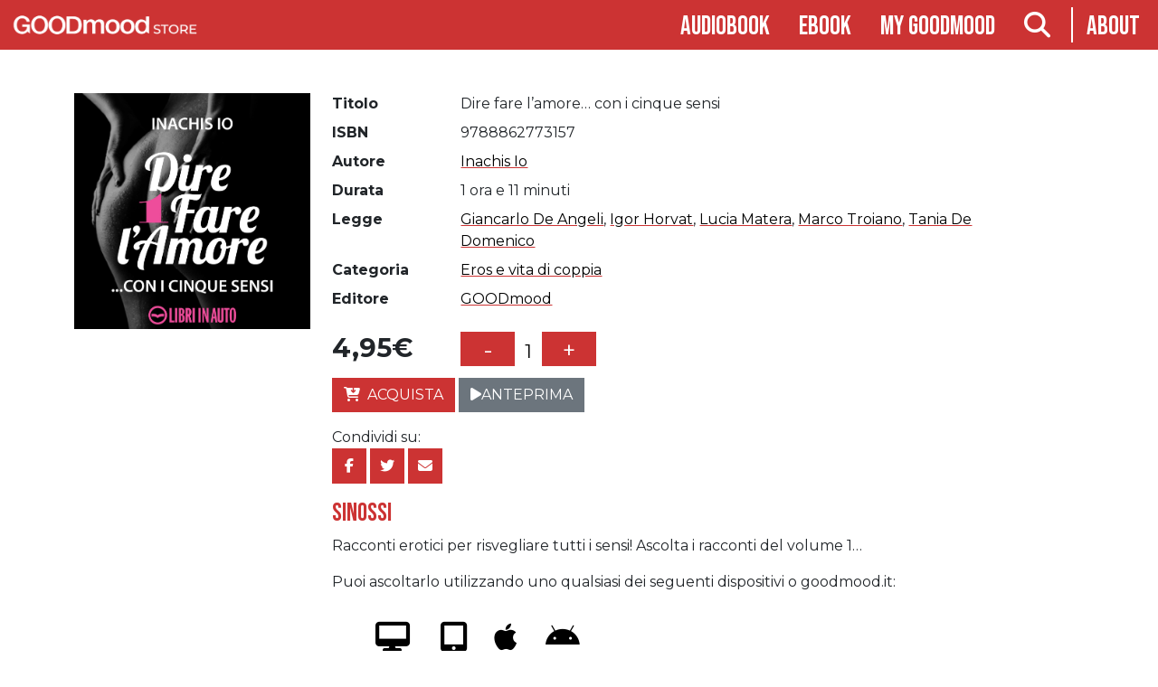

--- FILE ---
content_type: text/html; charset=UTF-8
request_url: https://www.goodmood.it/prodotto/dire-fare-l-amore-con-i-cinque-sensi/
body_size: 11362
content:
<!doctype html>
<html class="no-js" lang="it-IT" >
	<head>
		<meta charset="UTF-8" />
		<meta name="viewport" content="width=device-width, initial-scale=1.0" />
		<link rel="icon" href="https://www.goodmood.it/assets/themes/goodmood-v3/dist/assets/images/favicon.png" type="image/png" />
		<meta name='robots' content='index, follow, max-image-preview:large, max-snippet:-1, max-video-preview:-1' />

	<!-- This site is optimized with the Yoast SEO plugin v26.7 - https://yoast.com/wordpress/plugins/seo/ -->
	<title>Dire fare l&#039;amore... con i cinque sensi - GOODmood</title>
	<link rel="canonical" href="https://www.goodmood.it/prodotto/dire-fare-l-amore-con-i-cinque-sensi/" />
	<meta property="og:locale" content="it_IT" />
	<meta property="og:type" content="article" />
	<meta property="og:title" content="Dire fare l&#039;amore... con i cinque sensi - GOODmood" />
	<meta property="og:description" content="Racconti erotici per risvegliare tutti i sensi! Ascolta i racconti del volume 1..." />
	<meta property="og:url" content="https://www.goodmood.it/prodotto/dire-fare-l-amore-con-i-cinque-sensi/" />
	<meta property="og:site_name" content="GOODmood" />
	<meta property="article:publisher" content="https://www.facebook.com/GOODmood.editore/" />
	<meta property="article:modified_time" content="2021-04-13T10:32:55+00:00" />
	<meta property="og:image" content="https://static.goodmood.it/assets/uploads/2014/03/direfarelamore_sensi3.jpg" />
	<meta property="og:image:width" content="1311" />
	<meta property="og:image:height" content="1311" />
	<meta property="og:image:type" content="image/jpeg" />
	<meta name="twitter:card" content="summary_large_image" />
	<meta name="twitter:site" content="@Gm_Audiolibri" />
	<script type="application/ld+json" class="yoast-schema-graph">{"@context":"https://schema.org","@graph":[{"@type":"WebPage","@id":"https://www.goodmood.it/prodotto/dire-fare-l-amore-con-i-cinque-sensi/","url":"https://www.goodmood.it/prodotto/dire-fare-l-amore-con-i-cinque-sensi/","name":"Dire fare l'amore... con i cinque sensi - GOODmood","isPartOf":{"@id":"https://www.goodmood.it/#website"},"primaryImageOfPage":{"@id":"https://www.goodmood.it/prodotto/dire-fare-l-amore-con-i-cinque-sensi/#primaryimage"},"image":{"@id":"https://www.goodmood.it/prodotto/dire-fare-l-amore-con-i-cinque-sensi/#primaryimage"},"thumbnailUrl":"https://static.goodmood.it/assets/uploads/2014/03/direfarelamore_sensi3.jpg","datePublished":"2014-03-12T05:59:00+00:00","dateModified":"2021-04-13T10:32:55+00:00","breadcrumb":{"@id":"https://www.goodmood.it/prodotto/dire-fare-l-amore-con-i-cinque-sensi/#breadcrumb"},"inLanguage":"it-IT","potentialAction":[{"@type":"ReadAction","target":["https://www.goodmood.it/prodotto/dire-fare-l-amore-con-i-cinque-sensi/"]}]},{"@type":"ImageObject","inLanguage":"it-IT","@id":"https://www.goodmood.it/prodotto/dire-fare-l-amore-con-i-cinque-sensi/#primaryimage","url":"https://static.goodmood.it/assets/uploads/2014/03/direfarelamore_sensi3.jpg","contentUrl":"https://static.goodmood.it/assets/uploads/2014/03/direfarelamore_sensi3.jpg","width":1311,"height":1311,"caption":"Dire fare l'amore... con i cinque sensi-0"},{"@type":"BreadcrumbList","@id":"https://www.goodmood.it/prodotto/dire-fare-l-amore-con-i-cinque-sensi/#breadcrumb","itemListElement":[{"@type":"ListItem","position":1,"name":"Home","item":"https://www.goodmood.it/"},{"@type":"ListItem","position":2,"name":"Shop","item":"https://www.goodmood.it/shop/"},{"@type":"ListItem","position":3,"name":"Dire fare l&#8217;amore&#8230; con i cinque sensi"}]},{"@type":"WebSite","@id":"https://www.goodmood.it/#website","url":"https://www.goodmood.it/","name":"GOODmood","description":"Digital Publishing","potentialAction":[{"@type":"SearchAction","target":{"@type":"EntryPoint","urlTemplate":"https://www.goodmood.it/?s={search_term_string}"},"query-input":{"@type":"PropertyValueSpecification","valueRequired":true,"valueName":"search_term_string"}}],"inLanguage":"it-IT"}]}</script>
	<!-- / Yoast SEO plugin. -->


<link rel='dns-prefetch' href='//ajax.googleapis.com' />
<link rel="alternate" title="oEmbed (JSON)" type="application/json+oembed" href="https://www.goodmood.it/api/oembed/1.0/embed?url=https%3A%2F%2Fwww.goodmood.it%2Fprodotto%2Fdire-fare-l-amore-con-i-cinque-sensi%2F" />
<link rel="alternate" title="oEmbed (XML)" type="text/xml+oembed" href="https://www.goodmood.it/api/oembed/1.0/embed?url=https%3A%2F%2Fwww.goodmood.it%2Fprodotto%2Fdire-fare-l-amore-con-i-cinque-sensi%2F&#038;format=xml" />
<style id='wp-img-auto-sizes-contain-inline-css' type='text/css'>
img:is([sizes=auto i],[sizes^="auto," i]){contain-intrinsic-size:3000px 1500px}
/*# sourceURL=wp-img-auto-sizes-contain-inline-css */
</style>
<style id='classic-theme-styles-inline-css' type='text/css'>
/*! This file is auto-generated */
.wp-block-button__link{color:#fff;background-color:#32373c;border-radius:9999px;box-shadow:none;text-decoration:none;padding:calc(.667em + 2px) calc(1.333em + 2px);font-size:1.125em}.wp-block-file__button{background:#32373c;color:#fff;text-decoration:none}
/*# sourceURL=/wp-includes/css/classic-themes.min.css */
</style>
<link rel='stylesheet' id='woocommerce-layout-css' href='https://www.goodmood.it/assets/plugins/woocommerce/assets/css/woocommerce-layout.css?ver=10.4.3' type='text/css' media='all' />
<link rel='stylesheet' id='woocommerce-smallscreen-css' href='https://www.goodmood.it/assets/plugins/woocommerce/assets/css/woocommerce-smallscreen.css?ver=10.4.3' type='text/css' media='only screen and (max-width: 768px)' />
<link rel='stylesheet' id='woocommerce-general-css' href='https://www.goodmood.it/assets/plugins/woocommerce/assets/css/woocommerce.css?ver=10.4.3' type='text/css' media='all' />
<style id='woocommerce-inline-inline-css' type='text/css'>
.woocommerce form .form-row .required { visibility: visible; }
/*# sourceURL=woocommerce-inline-inline-css */
</style>
<link rel='stylesheet' id='sv-wc-payment-gateway-payment-form-v5_15_10-css' href='https://www.goodmood.it/assets/plugins/woocommerce-gateway-paypal-powered-by-braintree/vendor/skyverge/wc-plugin-framework/woocommerce/payment-gateway/assets/css/frontend/sv-wc-payment-gateway-payment-form.min.css?ver=5.15.10' type='text/css' media='all' />
<link rel='stylesheet' id='main-stylesheet-css' href='https://www.goodmood.it/assets/themes/goodmood-v3/dist/styles/app.css?ver=2.1.0' type='text/css' media='all' />
<script type="text/javascript" src="https://ajax.googleapis.com/ajax/libs/jquery/3.5.1/jquery.min.js?ver=3.5.1" id="jquery-js"></script>
<script type="text/javascript" id="wc-single-product-js-extra">
/* <![CDATA[ */
var wc_single_product_params = {"i18n_required_rating_text":"Seleziona una valutazione","i18n_rating_options":["1 stella su 5","2 stelle su 5","3 stelle su 5","4 stelle su 5","5 stelle su 5"],"i18n_product_gallery_trigger_text":"Visualizza la galleria di immagini a schermo intero","review_rating_required":"yes","flexslider":{"rtl":false,"animation":"slide","smoothHeight":true,"directionNav":false,"controlNav":"thumbnails","slideshow":false,"animationSpeed":500,"animationLoop":false,"allowOneSlide":false},"zoom_enabled":"","zoom_options":[],"photoswipe_enabled":"","photoswipe_options":{"shareEl":false,"closeOnScroll":false,"history":false,"hideAnimationDuration":0,"showAnimationDuration":0},"flexslider_enabled":""};
//# sourceURL=wc-single-product-js-extra
/* ]]> */
</script>
<script type="text/javascript" src="https://www.goodmood.it/assets/plugins/woocommerce/assets/js/frontend/single-product.min.js?ver=10.4.3" id="wc-single-product-js" defer="defer" data-wp-strategy="defer"></script>
<script type="text/javascript" src="https://www.goodmood.it/assets/plugins/woocommerce/assets/js/jquery-blockui/jquery.blockUI.min.js?ver=2.7.0-wc.10.4.3" id="wc-jquery-blockui-js" defer="defer" data-wp-strategy="defer"></script>
<script type="text/javascript" src="https://www.goodmood.it/assets/plugins/woocommerce/assets/js/js-cookie/js.cookie.min.js?ver=2.1.4-wc.10.4.3" id="wc-js-cookie-js" defer="defer" data-wp-strategy="defer"></script>
<script type="text/javascript" id="woocommerce-js-extra">
/* <![CDATA[ */
var woocommerce_params = {"ajax_url":"/wp-admin/admin-ajax.php","wc_ajax_url":"/?wc-ajax=%%endpoint%%","i18n_password_show":"Mostra password","i18n_password_hide":"Nascondi password"};
//# sourceURL=woocommerce-js-extra
/* ]]> */
</script>
<script type="text/javascript" src="https://www.goodmood.it/assets/plugins/woocommerce/assets/js/frontend/woocommerce.min.js?ver=10.4.3" id="woocommerce-js" defer="defer" data-wp-strategy="defer"></script>
<link rel="https://api.w.org/" href="https://www.goodmood.it/api/" /><link rel="alternate" title="JSON" type="application/json" href="https://www.goodmood.it/api/wp/v2/product/446" />	<noscript><style>.woocommerce-product-gallery{ opacity: 1 !important; }</style></noscript>
	<script type="text/javascript">var rest_nonce = "0d88f380d1";</script>		<link rel="stylesheet" href="https://unpkg.com/@jarstone/dselect/dist/css/dselect.css">
		<script src="https://unpkg.com/@jarstone/dselect/dist/js/dselect.js"></script>
	<link rel='stylesheet' id='wc-blocks-style-css' href='https://www.goodmood.it/assets/plugins/woocommerce/assets/client/blocks/wc-blocks.css?ver=wc-10.4.3' type='text/css' media='all' />
<style id='global-styles-inline-css' type='text/css'>
:root{--wp--preset--aspect-ratio--square: 1;--wp--preset--aspect-ratio--4-3: 4/3;--wp--preset--aspect-ratio--3-4: 3/4;--wp--preset--aspect-ratio--3-2: 3/2;--wp--preset--aspect-ratio--2-3: 2/3;--wp--preset--aspect-ratio--16-9: 16/9;--wp--preset--aspect-ratio--9-16: 9/16;--wp--preset--color--black: #000000;--wp--preset--color--cyan-bluish-gray: #abb8c3;--wp--preset--color--white: #ffffff;--wp--preset--color--pale-pink: #f78da7;--wp--preset--color--vivid-red: #cf2e2e;--wp--preset--color--luminous-vivid-orange: #ff6900;--wp--preset--color--luminous-vivid-amber: #fcb900;--wp--preset--color--light-green-cyan: #7bdcb5;--wp--preset--color--vivid-green-cyan: #00d084;--wp--preset--color--pale-cyan-blue: #8ed1fc;--wp--preset--color--vivid-cyan-blue: #0693e3;--wp--preset--color--vivid-purple: #9b51e0;--wp--preset--gradient--vivid-cyan-blue-to-vivid-purple: linear-gradient(135deg,rgb(6,147,227) 0%,rgb(155,81,224) 100%);--wp--preset--gradient--light-green-cyan-to-vivid-green-cyan: linear-gradient(135deg,rgb(122,220,180) 0%,rgb(0,208,130) 100%);--wp--preset--gradient--luminous-vivid-amber-to-luminous-vivid-orange: linear-gradient(135deg,rgb(252,185,0) 0%,rgb(255,105,0) 100%);--wp--preset--gradient--luminous-vivid-orange-to-vivid-red: linear-gradient(135deg,rgb(255,105,0) 0%,rgb(207,46,46) 100%);--wp--preset--gradient--very-light-gray-to-cyan-bluish-gray: linear-gradient(135deg,rgb(238,238,238) 0%,rgb(169,184,195) 100%);--wp--preset--gradient--cool-to-warm-spectrum: linear-gradient(135deg,rgb(74,234,220) 0%,rgb(151,120,209) 20%,rgb(207,42,186) 40%,rgb(238,44,130) 60%,rgb(251,105,98) 80%,rgb(254,248,76) 100%);--wp--preset--gradient--blush-light-purple: linear-gradient(135deg,rgb(255,206,236) 0%,rgb(152,150,240) 100%);--wp--preset--gradient--blush-bordeaux: linear-gradient(135deg,rgb(254,205,165) 0%,rgb(254,45,45) 50%,rgb(107,0,62) 100%);--wp--preset--gradient--luminous-dusk: linear-gradient(135deg,rgb(255,203,112) 0%,rgb(199,81,192) 50%,rgb(65,88,208) 100%);--wp--preset--gradient--pale-ocean: linear-gradient(135deg,rgb(255,245,203) 0%,rgb(182,227,212) 50%,rgb(51,167,181) 100%);--wp--preset--gradient--electric-grass: linear-gradient(135deg,rgb(202,248,128) 0%,rgb(113,206,126) 100%);--wp--preset--gradient--midnight: linear-gradient(135deg,rgb(2,3,129) 0%,rgb(40,116,252) 100%);--wp--preset--font-size--small: 13px;--wp--preset--font-size--medium: 20px;--wp--preset--font-size--large: 36px;--wp--preset--font-size--x-large: 42px;--wp--preset--spacing--20: 0.44rem;--wp--preset--spacing--30: 0.67rem;--wp--preset--spacing--40: 1rem;--wp--preset--spacing--50: 1.5rem;--wp--preset--spacing--60: 2.25rem;--wp--preset--spacing--70: 3.38rem;--wp--preset--spacing--80: 5.06rem;--wp--preset--shadow--natural: 6px 6px 9px rgba(0, 0, 0, 0.2);--wp--preset--shadow--deep: 12px 12px 50px rgba(0, 0, 0, 0.4);--wp--preset--shadow--sharp: 6px 6px 0px rgba(0, 0, 0, 0.2);--wp--preset--shadow--outlined: 6px 6px 0px -3px rgb(255, 255, 255), 6px 6px rgb(0, 0, 0);--wp--preset--shadow--crisp: 6px 6px 0px rgb(0, 0, 0);}:where(.is-layout-flex){gap: 0.5em;}:where(.is-layout-grid){gap: 0.5em;}body .is-layout-flex{display: flex;}.is-layout-flex{flex-wrap: wrap;align-items: center;}.is-layout-flex > :is(*, div){margin: 0;}body .is-layout-grid{display: grid;}.is-layout-grid > :is(*, div){margin: 0;}:where(.wp-block-columns.is-layout-flex){gap: 2em;}:where(.wp-block-columns.is-layout-grid){gap: 2em;}:where(.wp-block-post-template.is-layout-flex){gap: 1.25em;}:where(.wp-block-post-template.is-layout-grid){gap: 1.25em;}.has-black-color{color: var(--wp--preset--color--black) !important;}.has-cyan-bluish-gray-color{color: var(--wp--preset--color--cyan-bluish-gray) !important;}.has-white-color{color: var(--wp--preset--color--white) !important;}.has-pale-pink-color{color: var(--wp--preset--color--pale-pink) !important;}.has-vivid-red-color{color: var(--wp--preset--color--vivid-red) !important;}.has-luminous-vivid-orange-color{color: var(--wp--preset--color--luminous-vivid-orange) !important;}.has-luminous-vivid-amber-color{color: var(--wp--preset--color--luminous-vivid-amber) !important;}.has-light-green-cyan-color{color: var(--wp--preset--color--light-green-cyan) !important;}.has-vivid-green-cyan-color{color: var(--wp--preset--color--vivid-green-cyan) !important;}.has-pale-cyan-blue-color{color: var(--wp--preset--color--pale-cyan-blue) !important;}.has-vivid-cyan-blue-color{color: var(--wp--preset--color--vivid-cyan-blue) !important;}.has-vivid-purple-color{color: var(--wp--preset--color--vivid-purple) !important;}.has-black-background-color{background-color: var(--wp--preset--color--black) !important;}.has-cyan-bluish-gray-background-color{background-color: var(--wp--preset--color--cyan-bluish-gray) !important;}.has-white-background-color{background-color: var(--wp--preset--color--white) !important;}.has-pale-pink-background-color{background-color: var(--wp--preset--color--pale-pink) !important;}.has-vivid-red-background-color{background-color: var(--wp--preset--color--vivid-red) !important;}.has-luminous-vivid-orange-background-color{background-color: var(--wp--preset--color--luminous-vivid-orange) !important;}.has-luminous-vivid-amber-background-color{background-color: var(--wp--preset--color--luminous-vivid-amber) !important;}.has-light-green-cyan-background-color{background-color: var(--wp--preset--color--light-green-cyan) !important;}.has-vivid-green-cyan-background-color{background-color: var(--wp--preset--color--vivid-green-cyan) !important;}.has-pale-cyan-blue-background-color{background-color: var(--wp--preset--color--pale-cyan-blue) !important;}.has-vivid-cyan-blue-background-color{background-color: var(--wp--preset--color--vivid-cyan-blue) !important;}.has-vivid-purple-background-color{background-color: var(--wp--preset--color--vivid-purple) !important;}.has-black-border-color{border-color: var(--wp--preset--color--black) !important;}.has-cyan-bluish-gray-border-color{border-color: var(--wp--preset--color--cyan-bluish-gray) !important;}.has-white-border-color{border-color: var(--wp--preset--color--white) !important;}.has-pale-pink-border-color{border-color: var(--wp--preset--color--pale-pink) !important;}.has-vivid-red-border-color{border-color: var(--wp--preset--color--vivid-red) !important;}.has-luminous-vivid-orange-border-color{border-color: var(--wp--preset--color--luminous-vivid-orange) !important;}.has-luminous-vivid-amber-border-color{border-color: var(--wp--preset--color--luminous-vivid-amber) !important;}.has-light-green-cyan-border-color{border-color: var(--wp--preset--color--light-green-cyan) !important;}.has-vivid-green-cyan-border-color{border-color: var(--wp--preset--color--vivid-green-cyan) !important;}.has-pale-cyan-blue-border-color{border-color: var(--wp--preset--color--pale-cyan-blue) !important;}.has-vivid-cyan-blue-border-color{border-color: var(--wp--preset--color--vivid-cyan-blue) !important;}.has-vivid-purple-border-color{border-color: var(--wp--preset--color--vivid-purple) !important;}.has-vivid-cyan-blue-to-vivid-purple-gradient-background{background: var(--wp--preset--gradient--vivid-cyan-blue-to-vivid-purple) !important;}.has-light-green-cyan-to-vivid-green-cyan-gradient-background{background: var(--wp--preset--gradient--light-green-cyan-to-vivid-green-cyan) !important;}.has-luminous-vivid-amber-to-luminous-vivid-orange-gradient-background{background: var(--wp--preset--gradient--luminous-vivid-amber-to-luminous-vivid-orange) !important;}.has-luminous-vivid-orange-to-vivid-red-gradient-background{background: var(--wp--preset--gradient--luminous-vivid-orange-to-vivid-red) !important;}.has-very-light-gray-to-cyan-bluish-gray-gradient-background{background: var(--wp--preset--gradient--very-light-gray-to-cyan-bluish-gray) !important;}.has-cool-to-warm-spectrum-gradient-background{background: var(--wp--preset--gradient--cool-to-warm-spectrum) !important;}.has-blush-light-purple-gradient-background{background: var(--wp--preset--gradient--blush-light-purple) !important;}.has-blush-bordeaux-gradient-background{background: var(--wp--preset--gradient--blush-bordeaux) !important;}.has-luminous-dusk-gradient-background{background: var(--wp--preset--gradient--luminous-dusk) !important;}.has-pale-ocean-gradient-background{background: var(--wp--preset--gradient--pale-ocean) !important;}.has-electric-grass-gradient-background{background: var(--wp--preset--gradient--electric-grass) !important;}.has-midnight-gradient-background{background: var(--wp--preset--gradient--midnight) !important;}.has-small-font-size{font-size: var(--wp--preset--font-size--small) !important;}.has-medium-font-size{font-size: var(--wp--preset--font-size--medium) !important;}.has-large-font-size{font-size: var(--wp--preset--font-size--large) !important;}.has-x-large-font-size{font-size: var(--wp--preset--font-size--x-large) !important;}
/*# sourceURL=global-styles-inline-css */
</style>
</head>
	<body>
		
	<nav class="navbar navbar-expand-md navbar-dark sticky-top flex-column">
	  <div class="container-fluid ">
	  	<div class="col-12 col-md-2">
	  			<button class="navbar-toggler" type="button" data-bs-toggle="collapse" data-bs-target="#navbarToggler" aria-controls="navbarToggler" aria-expanded="false" aria-label="Toggle navigation">
			  			<span class="navbar-toggler-icon"></span></button>
				<a href="https://www.goodmood.it/shop"><img src="https://www.goodmood.it/assets/themes/goodmood-v3/dist/assets/images/logo-store.png" class="navbar-brand menu-logo" /></a>
	  	</div>
	  	<div class="col-12 col-md-10">
		  	
			<div class="collapse navbar-collapse justify-content-end" id="navbarToggler">
				<ul class="navbar-nav">
					
					<li class="nav-item ">
						<a class="nav-link" href="/shop/audiobook/generi">Audiobook</a>
					</li>
					<li class="nav-item ">
						<a class="nav-link" href="/shop/ebook/generi">Ebook</a>
					</li>
					<li class="nav-item ">
						<a class="nav-link" href="https://www.goodmood.it/my-account/orders" title="My goodmood">My goodmood</a>
					</li>
					 
					<li class="nav-item">
						<a class="nav-link searchbutton" href="#"><i class="fa-solid fa-magnifying-glass"></i></a>
					</li>
					<li class="nav-item">
						<a class="nav-link" href="https://www.goodmood.it">About</a>
					</li>
				</ul>
			</div> 
			  
	  	</div>
	  			
	  </div>

	</nav>

	<main class="">
	<section class="container searchform">
									
<form role="search" method="get" class="ui form woocommerce-product-search show-for-medium-up" action="https://www.goodmood.it/">
	
	<input type="search" id="woocommerce-product-search-field" class="search-field" placeholder="Cerca..." value="" name="s" title="Search for:" />
	 
</form>
<p class="ui right aligned">
	<a href="https://www.goodmood.it/shop/advanced-search">Ricerca avanzata</a>
</p>
	
	</section>
	
	
		
			<div id="product-446" class="container my-md-5 product type-product post-446 status-publish first instock product_cat-uncategorized has-post-thumbnail downloadable virtual taxable purchasable product-type-simple" >


	<div class="woo-single-container row">
				<div class="woo-single-sx col-12 col-sm-4 col-md-3">

		<div class="woocommerce-product-gallery woocommerce-product-gallery--with-images woocommerce-product-gallery--columns-4 images" data-columns="4" style="opacity: 0; transition: opacity .25s ease-in-out;">
	<div class="woocommerce-product-gallery__wrapper">
		<div data-thumb="https://static.goodmood.it/assets/uploads/2014/03/direfarelamore_sensi3-150x150.jpg" data-thumb-alt="Dire fare l&#039;amore... con i cinque sensi-0" data-thumb-srcset=""  data-thumb-sizes="(max-width: 639px) 98vw, (max-width: 1199px) 64vw, 100px" class="woocommerce-product-gallery__image"><a href="https://static.goodmood.it/assets/uploads/2014/03/direfarelamore_sensi3.jpg"><img width="600" height="600" src="https://static.goodmood.it/assets/uploads/2014/03/direfarelamore_sensi3.jpg" class="wp-post-image" alt="Dire fare l&#039;amore... con i cinque sensi-0" data-caption="" data-src="https://static.goodmood.it/assets/uploads/2014/03/direfarelamore_sensi3.jpg" data-large_image="https://static.goodmood.it/assets/uploads/2014/03/direfarelamore_sensi3.jpg" data-large_image_width="1311" data-large_image_height="1311" decoding="async" fetchpriority="high" /></a></div>	</div>
</div>
		</div>
		<div class="woo-single-dx col-12 col-sm-8 col-md-9">
			
					<div class="info">
		<dl class="row">
						<dt class="col-sm-3 col-lg-2">Titolo</dt> <dd class="col-sm-9">Dire fare l&#8217;amore&#8230; con i cinque sensi</dd>
									<dt class="col-sm-3 col-lg-2">ISBN</dt> <dd class="col-sm-9">9788862773157</dd>
									<dt class="col-sm-3 col-lg-2">Autore</dt> <dd class="col-sm-9"><a href="https://www.goodmood.it/authors/inachis-io/" rel="tag">Inachis Io</a></dd>
									<dt class="col-sm-3 col-lg-2">Durata</dt> <dd class="col-sm-9">1 ora e 11 minuti</dd>
									<dt class="col-sm-3 col-lg-2">Legge</dt> <dd class="col-sm-9"><a href="https://www.goodmood.it/actors/giancarlo-de-angeli/" rel="tag">Giancarlo De Angeli</a>, <a href="https://www.goodmood.it/actors/igor-horvat/" rel="tag">Igor Horvat</a>, <a href="https://www.goodmood.it/actors/lucia-matera/" rel="tag">Lucia Matera</a>, <a href="https://www.goodmood.it/actors/marco-troiano/" rel="tag">Marco Troiano</a>, <a href="https://www.goodmood.it/actors/tania-de-domenico/" rel="tag">Tania De Domenico</a></dd>
									<dt class="col-sm-3 col-lg-2">Categoria</dt> <dd class="col-sm-9"><a href="https://www.goodmood.it/shop/audiobook/eros-e-vita-di-coppia/" rel="tag">Eros e vita di coppia</a></dd>
									<dt class="col-sm-3 col-lg-2">Editore</dt> <dd class="col-sm-9"><a href="https://www.goodmood.it/publishers/goodmood/" rel="tag">GOODmood</a></dd>
					</dl>
	</div>
	




	
	<form class="cart" method="post" enctype='multipart/form-data'>
	 		 	
	 

	 <div class="carrello-prezzo ui two column stackable grid">
		 <div class="row">
			 <div class="col-3 col-lg-2">
				 <div class="prezzo">
					 <p class="price"><span class="price"><span class="woocommerce-Price-amount amount"><bdi>4,95<span class="woocommerce-Price-currencySymbol">&euro;</span></bdi></span></span></p>
					 
				 </div>
				 
			 </div>
			 <div class="col-9 text-end text-md-start">
				 
				
				 	<div class="quantity">
				<label class="screen-reader-text" for="quantity_696f7ba77e46e">Dire fare l&#039;amore... con i cinque sensi quantità</label>
		<input type="button" value="-" class="minus"><input
			type="number"
			id="quantity_696f7ba77e46e"
			class="input-text qty text"
			step="1"
			min="1"
			max=""
			name="quantity"
			value="1"
			title="Qty"
			size="4"
			placeholder=""
			inputmode="numeric" /><input type="button" value="+" class="plus">
			</div>
					 
			 </div>
			
		 </div>

		 <div class="row">
			 <div class="col">
	 		<input type="hidden" name="add-to-cart" value="446" />
			 <div class="d-grid gap-2 d-md-block">
		 	<button type="submit" class="single_add_to_cart_button button alt btn btn-primary"><i class="fa-solid fa-cart-arrow-down"></i>Acquista</button>
											<button type="button" class="btn btn-secondary btn-icon preview" data-id="446"><i class="fa-solid fa-play"></i>Anteprima</button>
									
						 </div>
		    </div>
		
	</div>

	</form>

	
<div class="sharebox" >Condividi su:<br/>

	<a class="btn btn-primary btn-icon square" href="https://www.facebook.com/sharer/sharer.php?u=https%3A%2F%2Fwww.goodmood.it%2Fprodotto%2Fdire-fare-l-amore-con-i-cinque-sensi%2F&quote=Dire+fare+l%26%238217%3Bamore%26%238230%3B+con+i+cinque+sensi" target="_blank" title="Condividi su Facebook">
	  <i class="fa-brands fa-facebook-f"></i>
	</a>
	<a class="btn btn-primary btn-icon square" href="https://twitter.com/intent/tweet?source=https%3A%2F%2Fwww.goodmood.it%2Fprodotto%2Fdire-fare-l-amore-con-i-cinque-sensi%2F&text=Dire+fare+l%26%238217%3Bamore%26%238230%3B+con+i+cinque+sensi" target="_blank" title="Tweet">
	  <i class="fa-brands fa-twitter"></i>
	</a>
	<a class="btn btn-primary btn-icon square" href="mailto:?subject=Dire+fare+l%26%238217%3Bamore%26%238230%3B+con+i+cinque+sensi&body=https%3A%2F%2Fwww.goodmood.it%2Fprodotto%2Fdire-fare-l-amore-con-i-cinque-sensi%2F" target="_blank" title="Invia email">
	  <i class="fa-solid fa-envelope"></i>
	</a>
	
</div>
<div itemprop="description" class="descrizione">
	<h3>sinossi</h3>
	<p>Racconti erotici per risvegliare tutti i sensi! Ascolta i racconti del volume 1&#8230;</p>

</div>

<div id="readThisOn" class="bookitem-read-this-on">
		<p>Puoi ascoltarlo utilizzando uno qualsiasi dei seguenti dispositivi o goodmood.it:</p>

	<ul class="supported-devices">
			<li class="icon-container desktop">
				<i class="fas fa-desktop"></i>
				DESKTOP
			</li>
						<li class="icon-container tablet">
				<i class="fas fa-tablet-alt"></i>
				TABLET
			</li>
			<li class="icon-container ios">
				<i class="fab fa-apple"></i>
				IOS
			</li>
			<li class="icon-container android">
				<i class="fab fa-android"></i>
				ANDROID
			</li>
	</ul>
</div>

		</div>

	</div>
	
	
			
	<div class="rating">
		
	<section class="related products">

					<h2>Prodotti correlati</h2>
				
					<div class="row g-4">
			
					<div class="col-6 col-md-4 col-lg-3 col-xl-2 product type-product post-107 status-publish last instock product_cat-uncategorized has-post-thumbnail downloadable virtual taxable purchasable product-type-simple">
	<a href="https://www.goodmood.it/prodotto/100-tecniche-di-concentrazione-vol-3/" class="woocommerce-LoopProduct-link woocommerce-loop-product__link"><span class='loop-thumb-container'><img src="https://static.goodmood.it/assets/uploads/2014/03/cover100tecniche3audiolibro-300x300.jpg" class="attachment-shop_catalog size-shop_catalog wp-post-image" alt="100 tecniche di concentrazione vol. 3. " title="100 tecniche di concentrazione vol. 3. " style="display:inline" decoding="async" loading="lazy" /></span><h2 class="woocommerce-loop-product__title">100 tecniche di concentrazione vol. 3.</h2></a>
	<span class="price">	</span>
	 
<div class="btn-group loop" role="group" aria-label="actions"><button type="button" class="btn btn-secondary preview" data-id="107"><div class="visible content"><i class="fas fa-play"></i></button><a href="/prodotto/dire-fare-l-amore-con-i-cinque-sensi/?add-to-cart=107" data-quantity="1" class="button product_type_simple add_to_cart_button ajax_add_to_cart btn btn-primary" data-product_id="107" data-product_sku="9788865743102" aria-label="Aggiungi al carrello: &quot;100 tecniche di concentrazione vol. 3.&quot;" rel="nofollow" data-success_message="&quot;100 tecniche di concentrazione vol. 3.&quot; è stato aggiunto al tuo carrello"><span class="price"><span class="woocommerce-Price-amount amount"><bdi>3,99<span class="woocommerce-Price-currencySymbol">&euro;</span></bdi></span></span></a></div></div>

			
					<div class="col-6 col-md-4 col-lg-3 col-xl-2 product type-product post-180 status-publish first instock product_cat-uncategorized has-post-thumbnail downloadable virtual taxable purchasable product-type-simple">
	<a href="https://www.goodmood.it/prodotto/area-51-christmas-compilation-2013/" class="woocommerce-LoopProduct-link woocommerce-loop-product__link"><span class='loop-thumb-container'><img src="https://static.goodmood.it/assets/uploads/2014/03/covera51christmas2400x2400-300x300.jpg" class="attachment-shop_catalog size-shop_catalog wp-post-image" alt="Area 51 Christmas compilation 2013" title="Area 51 Christmas compilation 2013" style="display:inline" decoding="async" loading="lazy" /></span><h2 class="woocommerce-loop-product__title">Area 51 Christmas compilation 2013</h2></a>
	<span class="price">	</span>
	 
<div class="btn-group loop" role="group" aria-label="actions"><button type="button" class="btn btn-secondary preview" data-id="180"><div class="visible content"><i class="fas fa-play"></i></button><a href="/prodotto/dire-fare-l-amore-con-i-cinque-sensi/?add-to-cart=180" data-quantity="1" class="button product_type_simple add_to_cart_button ajax_add_to_cart btn btn-primary" data-product_id="180" data-product_sku="9788865743270" aria-label="Aggiungi al carrello: &quot;Area 51 Christmas compilation 2013&quot;" rel="nofollow" data-success_message="&quot;Area 51 Christmas compilation 2013&quot; è stato aggiunto al tuo carrello"><span class="price"><span class="woocommerce-Price-amount amount"><bdi>3,99<span class="woocommerce-Price-currencySymbol">&euro;</span></bdi></span></span></a></div></div>

			
					<div class="col-6 col-md-4 col-lg-3 col-xl-2 product type-product post-138 status-publish last instock product_cat-uncategorized has-post-thumbnail downloadable virtual taxable purchasable product-type-simple">
	<a href="https://www.goodmood.it/prodotto/alan-turing/" class="woocommerce-LoopProduct-link woocommerce-loop-product__link"><span class='loop-thumb-container'><img src="https://static.goodmood.it/assets/uploads/2014/03/coveralanturingaudiobook-300x300.jpg" class="attachment-shop_catalog size-shop_catalog wp-post-image" alt="Alan Turing" title="Alan Turing" style="display:inline" decoding="async" loading="lazy" /></span><h2 class="woocommerce-loop-product__title">Alan Turing</h2></a>
	<span class="price">	</span>
	 
<div class="btn-group loop" role="group" aria-label="actions"><button type="button" class="btn btn-secondary preview" data-id="138"><div class="visible content"><i class="fas fa-play"></i></button><a href="/prodotto/dire-fare-l-amore-con-i-cinque-sensi/?add-to-cart=138" data-quantity="1" class="button product_type_simple add_to_cart_button ajax_add_to_cart btn btn-primary" data-product_id="138" data-product_sku="9788865741054" aria-label="Aggiungi al carrello: &quot;Alan Turing&quot;" rel="nofollow" data-success_message="&quot;Alan Turing&quot; è stato aggiunto al tuo carrello"><span class="price"><span class="woocommerce-Price-amount amount"><bdi>1,99<span class="woocommerce-Price-currencySymbol">&euro;</span></bdi></span></span></a></div></div>

			
					<div class="col-6 col-md-4 col-lg-3 col-xl-2 product type-product post-201 status-publish first instock product_cat-uncategorized has-post-thumbnail downloadable virtual taxable purchasable product-type-simple">
	<a href="https://www.goodmood.it/prodotto/augusto/" class="woocommerce-LoopProduct-link woocommerce-loop-product__link"><span class='loop-thumb-container'><img src="https://static.goodmood.it/assets/uploads/2014/03/coveraugustoaudiolibro-300x300.jpg" class="attachment-shop_catalog size-shop_catalog wp-post-image" alt="Augusto" title="Augusto" style="display:inline" decoding="async" loading="lazy" /></span><h2 class="woocommerce-loop-product__title">Augusto</h2></a>
	<span class="price">	</span>
	 
<div class="btn-group loop" role="group" aria-label="actions"><button type="button" class="btn btn-secondary preview" data-id="201"><div class="visible content"><i class="fas fa-play"></i></button><a href="/prodotto/dire-fare-l-amore-con-i-cinque-sensi/?add-to-cart=201" data-quantity="1" class="button product_type_simple add_to_cart_button ajax_add_to_cart btn btn-primary" data-product_id="201" data-product_sku="9788865741122" aria-label="Aggiungi al carrello: &quot;Augusto&quot;" rel="nofollow" data-success_message="&quot;Augusto&quot; è stato aggiunto al tuo carrello"><span class="price"><span class="woocommerce-Price-amount amount"><bdi>2,99<span class="woocommerce-Price-currencySymbol">&euro;</span></bdi></span></span></a></div></div>

			
					<div class="col-6 col-md-4 col-lg-3 col-xl-2 product type-product post-159 status-publish last instock product_cat-uncategorized has-post-thumbnail downloadable virtual taxable purchasable product-type-simple">
	<a href="https://www.goodmood.it/prodotto/allenamento-mentale-per-gli-sportivi-2/" class="woocommerce-LoopProduct-link woocommerce-loop-product__link"><span class='loop-thumb-container'><img src="https://static.goodmood.it/assets/uploads/2014/03/allenamento_mentale_per_gli_sportivi_sq-300x300.jpg" class="attachment-shop_catalog size-shop_catalog wp-post-image" alt="Allenamento mentale per gli sportivi" title="Allenamento mentale per gli sportivi" style="display:inline" decoding="async" loading="lazy" /></span><h2 class="woocommerce-loop-product__title">Allenamento mentale per gli sportivi</h2></a>
	<span class="price">	</span>
	 
<div class="btn-group loop" role="group" aria-label="actions"><button type="button" class="btn btn-secondary preview" data-id="159"><div class="visible content"><i class="fas fa-play"></i></button><a href="/prodotto/dire-fare-l-amore-con-i-cinque-sensi/?add-to-cart=159" data-quantity="1" class="button product_type_simple add_to_cart_button ajax_add_to_cart btn btn-primary" data-product_id="159" data-product_sku="9788862775847" aria-label="Aggiungi al carrello: &quot;Allenamento mentale per gli sportivi&quot;" rel="nofollow" data-success_message="&quot;Allenamento mentale per gli sportivi&quot; è stato aggiunto al tuo carrello"><span class="price"><span class="woocommerce-Price-amount amount"><bdi>5,99<span class="woocommerce-Price-currencySymbol">&euro;</span></bdi></span></span></a></div></div>

			
					<div class="col-6 col-md-4 col-lg-3 col-xl-2 product type-product post-150 status-publish first instock product_cat-uncategorized has-post-thumbnail downloadable virtual taxable purchasable product-type-simple">
	<a href="https://www.goodmood.it/prodotto/sabrina-in-viaggio-nella-storia-alla-corte-del-re-sole/" class="woocommerce-LoopProduct-link woocommerce-loop-product__link"><span class='loop-thumb-container'><img src="https://static.goodmood.it/assets/uploads/2014/03/alla_corte_del_re_sole_itunes-300x300.jpg" class="attachment-shop_catalog size-shop_catalog wp-post-image" alt="Sabrina in viaggio nella storia. Alla corte del Re Sole." title="Sabrina in viaggio nella storia. Alla corte del Re Sole." style="display:inline" decoding="async" loading="lazy" /></span><h2 class="woocommerce-loop-product__title">Sabrina in viaggio nella storia. Alla corte del Re Sole.</h2></a>
	<span class="price">	</span>
	 
<div class="btn-group loop" role="group" aria-label="actions"><button type="button" class="btn btn-secondary preview" data-id="150"><div class="visible content"><i class="fas fa-play"></i></button><a href="/prodotto/dire-fare-l-amore-con-i-cinque-sensi/?add-to-cart=150" data-quantity="1" class="button product_type_simple add_to_cart_button ajax_add_to_cart btn btn-primary" data-product_id="150" data-product_sku="9788862772570" aria-label="Aggiungi al carrello: &quot;Sabrina in viaggio nella storia. Alla corte del Re Sole.&quot;" rel="nofollow" data-success_message="&quot;Sabrina in viaggio nella storia. Alla corte del Re Sole.&quot; è stato aggiunto al tuo carrello"><span class="price"><span class="woocommerce-Price-amount amount"><bdi>5,95<span class="woocommerce-Price-currencySymbol">&euro;</span></bdi></span></span></a></div></div>

			
		<?php//woocommerce_product_loop_end(); ?>
			</div>
	</section>
	
		<meta itemprop="url" content="https://www.goodmood.it/prodotto/dire-fare-l-amore-con-i-cinque-sensi/" />
	</div>
		
</div>




		
	

	

</main>


<!-- <div class="ui container social-footer">
	<ul>
		<li>
			<a target="_blank" href="mailto:info@goodmood.it">
				<i class="envelope icon"></i>
			</a>
		</li>
		<li>
			<a target="_blank" href="https://www.youtube.com/user/GOODMOODedizioni">
				<i class="youtube icon"></i>
			</a>
		</li>
		<li>
			<a target="_blank" href="https://www.facebook.com/GOODmood.editore">
				<i class="facebook icon"></i>
			</a>
		</li>
		<li>
			<a target="_blank" href="https://www.instagram.com/goodmood.editore">
				<i class="instagram icon"></i>
			</a>
		</li>
	</ul>
</div> -->
	
<footer id="footer">
		<div class="container">
	<div class="row">
				<div id="text-2" class="col-12 col-sm-6 col-md-4 widget widget_text">
					<h4>About GOODmood</h4>			<div class="textwidget"><p>GOODmood Editore è una casa editrice italiana, con sede a Milano e Padova, da più 20 anni nel settore dell’editoria digitale per la produzione di audiobook ed eBook.</p>
					
					<h4>Seguici qui</h4>
					<div class="textwdget">
						<p class="social icons">
								<a target="_blank" href="https://www.facebook.com/GOODmood.editore"><i class="fa-brands fa-facebook-f fa-2x"></i></a>
								<a target="_blank" href="https://www.instagram.com/goodmood.editore"><i class="fa-brands fa-instagram fa-2x"></i></a>
								<a target="_blank" href="https://open.spotify.com/show/3uZmzAm4C095WtPfFDY0Op"><i class="fa-brands fa-spotify fa-2x"></i></a>
								<a target="_blank" href="https://it.linkedin.com/company/goodmood-digital-publishing"><i class="fa-brands fa-linkedin fa-2x"></i></a>
								
							</p>
					</div>
		</div>
				</div>
				
				<div id="text-4" class="col-12 col-sm-6 col-md-4 widget widget_text"><h4>Termini d’uso</h4>			<div class="textwidget"><p>GOODmood è un’impresa operante nel settore Internet, titolare di più siti web nei quali fornisce un servizi di commercio elettronico…<a href="/termini-duso" target="_blank">Leggi tutto</a></p>
		<p><a target="_blank" href="/privacy-policy">Privacy policy</a><br>
		<p><a target="_blank" href="/cookie-policy">Cookie policy</a><br>
		<br>
		<a href="https://www.braintreegateway.com/merchants/cf56g74q3nd2dgfn/verified" target="_blank" rel="noopener"><br>
		<img src="https://s3.amazonaws.com/braintree-badges/braintree-badge-light.png" width="164px" height="44px" border="0"></a></p>
		</div>
				</div>
				<div id="text-5" class="col-12 col-md-4 widget widget_text"><h4>Company info</h4>			<div class="textwidget"><p>Good Mood s.r.l.<br>
				<b>Sede operativa:</b><br> 
				Via Carlo De Angeli 3<br> 
				20141 Milano (MI)<br> 
				+39 02 4537 7536<br>
		<b>Sede legale/operativa:</b><br>
		Via IV Novembre 9/II<br>
		35123 Padova (PD)<br>
		+39 049 880 8121<br>
		+39 049 880 3688<br><br>
		P.IVA IT02412830289 - SDI SUBM70N<br>
		Iscritta al registro delle imprese di Padova – REA 229698 Capitale sociale: 10.400,00</p>
		<p><a href="mailto:info@goodmood.it">info@goodmood.it</a><br>
		<a href="mailto:assistenza@goodmood.it">assistenza@goodmood.it</a></p>
		<p>Orari assistenza (email):<br>
		Lun-Ven 9-11</p>
		</div>
				</div>	</div>
	</div>

</footer>

<div id="app"></div>

</div>

<script>
	
	const appConfig = {
			baseUrl: 'https://www.goodmood.it',
			baseApiUrl: 'https://www.goodmood.it/api/v2',
			};
	
</script>

<script type="speculationrules">
{"prefetch":[{"source":"document","where":{"and":[{"href_matches":"/*"},{"not":{"href_matches":["/wp-*.php","/wp-admin/*","/assets/uploads/*","/assets/*","/assets/plugins/*","/assets/themes/goodmood-v3/*","/*\\?(.+)"]}},{"not":{"selector_matches":"a[rel~=\"nofollow\"]"}},{"not":{"selector_matches":".no-prefetch, .no-prefetch a"}}]},"eagerness":"conservative"}]}
</script>
<script type="application/ld+json">{"@context":"https://schema.org/","@type":"Product","@id":"https://www.goodmood.it/prodotto/dire-fare-l-amore-con-i-cinque-sensi/#product","name":"Dire fare l'amore... con i cinque sensi","url":"https://www.goodmood.it/prodotto/dire-fare-l-amore-con-i-cinque-sensi/","description":"Racconti erotici per risvegliare tutti i sensi! Ascolta i racconti del volume 1...","image":"https://static.goodmood.it/assets/uploads/2014/03/direfarelamore_sensi3.jpg","sku":"9788862773157","offers":[{"@type":"Offer","priceSpecification":[{"@type":"UnitPriceSpecification","price":"4.95","priceCurrency":"EUR","valueAddedTaxIncluded":true,"validThrough":"2027-12-31"}],"priceValidUntil":"2027-12-31","availability":"https://schema.org/InStock","url":"https://www.goodmood.it/prodotto/dire-fare-l-amore-con-i-cinque-sensi/","seller":{"@type":"Organization","name":"GOODmood","url":"https://www.goodmood.it"}}]}</script><script type="text/javascript" src="https://www.goodmood.it/assets/plugins/woocommerce/assets/js/sourcebuster/sourcebuster.min.js?ver=10.4.3" id="sourcebuster-js-js"></script>
<script type="text/javascript" id="wc-order-attribution-js-extra">
/* <![CDATA[ */
var wc_order_attribution = {"params":{"lifetime":1.0e-5,"session":30,"base64":false,"ajaxurl":"https://www.goodmood.it/wp-admin/admin-ajax.php","prefix":"wc_order_attribution_","allowTracking":true},"fields":{"source_type":"current.typ","referrer":"current_add.rf","utm_campaign":"current.cmp","utm_source":"current.src","utm_medium":"current.mdm","utm_content":"current.cnt","utm_id":"current.id","utm_term":"current.trm","utm_source_platform":"current.plt","utm_creative_format":"current.fmt","utm_marketing_tactic":"current.tct","session_entry":"current_add.ep","session_start_time":"current_add.fd","session_pages":"session.pgs","session_count":"udata.vst","user_agent":"udata.uag"}};
//# sourceURL=wc-order-attribution-js-extra
/* ]]> */
</script>
<script type="text/javascript" src="https://www.goodmood.it/assets/plugins/woocommerce/assets/js/frontend/order-attribution.min.js?ver=10.4.3" id="wc-order-attribution-js"></script>
<script type="text/javascript" src="https://www.goodmood.it/assets/plugins/woocommerce/assets/js/jquery-payment/jquery.payment.min.js?ver=3.0.0-wc.10.4.3" id="wc-jquery-payment-js" data-wp-strategy="defer"></script>
<script type="text/javascript" id="sv-wc-payment-gateway-payment-form-v5_15_10-js-extra">
/* <![CDATA[ */
var sv_wc_payment_gateway_payment_form_params = {"order_button_text":"Invia ordine","card_number_missing":"Numero della carta mancante","card_number_invalid":"Numero della carta non valido","card_number_digits_invalid":"Numero della carta non valido (sono consentite solo cifre)","card_number_length_invalid":"Numero della carta non valido (lunghezza errata)","card_type_invalid":"Carta non valida","card_type_invalid_specific_type":"Carta {card_type} non valida","cvv_missing":"Codice di sicurezza della carta mancante","cvv_digits_invalid":"Codice di sicurezza della carta non valido (sono consentite solo cifre)","cvv_length_invalid":"Codice di sicurezza della carta non valido (deve essere di 3 o 4 cifre)","card_exp_date_invalid":"Data di scadenza della carta non valida","check_number_digits_invalid":"Numero di assegno non valido (sono consentite solo cifre)","check_number_missing":"Numero dell\u2019assegno mancante","drivers_license_state_missing":"Luogo di emissione della patente di guida mancante","drivers_license_number_missing":"Numero della patente di guida mancante","drivers_license_number_invalid":"Numero di patente di guida non valido","account_number_missing":"Numero di conto mancante","account_number_invalid":"Numero di conto non valido (sono consentite solo cifre)","account_number_length_invalid":"Numero di conto non valido (deve contenere da 5 a 17 cifre)","routing_number_missing":"Numero di routing mancante","routing_number_digits_invalid":"Numero di routing non valido (sono consentite solo cifre)","routing_number_length_invalid":"Numero di routing non valido (deve essere di 9 cifre)","first_name_unsupported_characters":"First name contains unsupported characters","last_name_unsupported_characters":"Last name contains unsupported characters"};
//# sourceURL=sv-wc-payment-gateway-payment-form-v5_15_10-js-extra
/* ]]> */
</script>
<script type="text/javascript" src="https://www.goodmood.it/assets/plugins/woocommerce-gateway-paypal-powered-by-braintree/vendor/skyverge/wc-plugin-framework/woocommerce/payment-gateway/assets/dist/frontend/sv-wc-payment-gateway-payment-form.js?ver=5.15.10" id="sv-wc-payment-gateway-payment-form-v5_15_10-js"></script>
<script type="text/javascript" async="async" src="https://www.goodmood.it/assets/themes/goodmood-v3/dist/js/app.bundle.js?ver=2.1.0" id="goodmood-js"></script>
<script type="text/javascript" src="https://www.goodmood.it/wp-includes/js/comment-reply.min.js?ver=6.9" id="comment-reply-js" async="async" data-wp-strategy="async" fetchpriority="low"></script>
<script type="text/javascript" src="https://js.braintreegateway.com/web/3.129.1/js/client.min.js?ver=3.0.5" id="braintree-js-client-js"></script>
	<!-- Google Code per il tag di remarketing -->
<script type="text/javascript">
	/* <![CDATA[ */
	var google_conversion_id = 1054751002;
	var google_custom_params = window.google_tag_params;
	var google_remarketing_only = true;
	/* ]]> */
</script>
<script type="text/javascript" src="//www.googleadservices.com/pagead/conversion.js"></script>
<noscript>
	<div style="display:inline;">
		<img height="1" width="1" style="border-style:none;" alt="" src="//googleads.g.doubleclick.net/pagead/viewthroughconversion/1054751002/?guid=ON&amp;script=0"/>
	</div>
</noscript>

	<!-- Global site tag (gtag.js) - Google Analytics -->
	<script async src="https://www.googletagmanager.com/gtag/js?id=UA-3919241-3"></script>
	<script>
        window.dataLayer = window.dataLayer || [];
        function gtag(){ dataLayer.push(arguments); }
        gtag('js', new Date());
        
        gtag('config', 'UA-3919241-3');
	</script>

 
<!-- Facebook Pixel Code -->
<script>
	!function(f,b,e,v,n,t,s)
	{if(f.fbq)return;n=f.fbq=function(){n.callMethod?
	n.callMethod.apply(n,arguments):n.queue.push(arguments)};
	if(!f._fbq)f._fbq=n;n.push=n;n.loaded=!0;n.version='2.0';
	n.queue=[];t=b.createElement(e);t.async=!0;
	t.src=v;s=b.getElementsByTagName(e)[0];
	s.parentNode.insertBefore(t,s)}(window, document,'script',
	'https://connect.facebook.net/en_US/fbevents.js');
	fbq('init', '3515354195207290');
	fbq('track', 'PageView');
</script>
<noscript>
	<img height="1" width="1" style="display:none" src="https://www.facebook.com/tr?id=3515354195207290&ev=PageView&noscript=1"/>
</noscript>
<!-- End Facebook Pixel Code -->  


    <div id="cookiebanner" class="cookiebanner" aria-label="Edit your cookie settings" role="banner">
        <div class="info">
            <div class="title">Cookie consent</div>
            <div class="description">
            Il nostro sito web utilizza cookies, alcuni tecnici (necessari per l’uso del sito e dei servizi annessi) e altri facoltativi (ad es. per fini di analisi statistica), l’utilizzo è regolato dalla relativa <a target="_blank" href="/privacy-policy">informativa privacy</a>. 
Per il CONSENSO ai cookies facoltativi in blocco, suddivisi per categorie, clicca sui seguenti flag. Per ulteriori informazioni visita la <a target="_blank" href="/cookie-policy">cookie policy</a> estesa.
            </div>
        </div>
        <div class="choices">
            
            <label class="choice" htmlFor="choice-functional2">
                <input type="checkbox" name="choice:functional" id="choice-functional2" checked disabled="disabled"/>
                <div class="name">Tecnici e di sessione</div>
            </label>
            <label class="choice" for="choice-analytics">
                <input type="checkbox" name="choice:analytics" id="choice-analytics" />
                <div class="name">Analisi</div>
                <p class="info">Google Analytics - Facebook Pixel</p>
                
            </label>
        </div>
        <div class="buttons">
            <button class="reject">Rifiuta</button>
            <button class="accept">Accetta selezionati</button>
        </div>
    </div>
    <div id="cookienotice" class="cookienotice" aria-label="Show the cookie settings again" role="button">
        <i class="fas fa-shield-alt"></i>
    </div>

</body>
</html>
